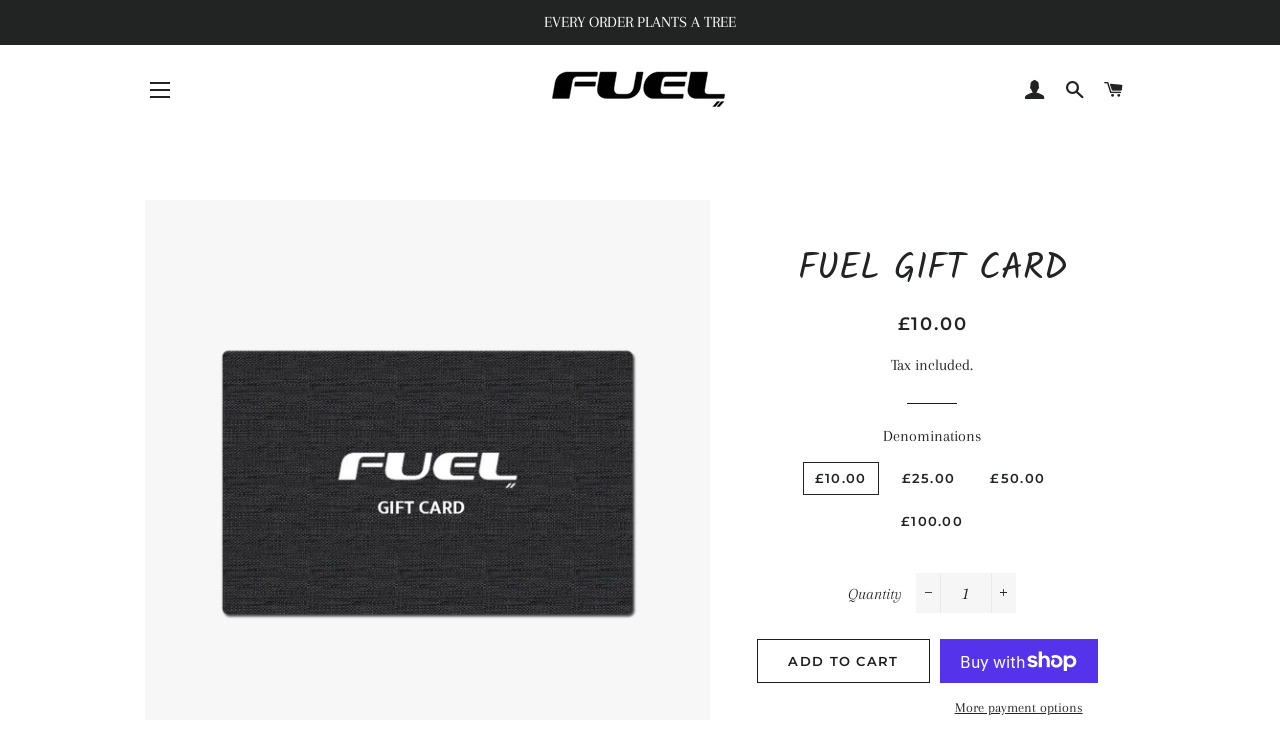

--- FILE ---
content_type: application/x-javascript; charset=utf-8
request_url: https://bundler.nice-team.net/app/shop/status/fuel-hockey.myshopify.com.js?1768764783
body_size: -383
content:
var bundler_settings_updated='1700586800';

--- FILE ---
content_type: text/javascript; charset=utf-8
request_url: https://www.fuelsport.shop/products/fuel-gift-card.js?currency=GBP&country=GB
body_size: 75
content:
{"id":7641357877422,"title":"FUEL GIFT CARD","handle":"fuel-gift-card","description":"Stuck for a present idea - Grab a Fuel gift card which can be spent on any items in the shop.","published_at":"2022-05-05T06:52:15+01:00","created_at":"2022-05-05T06:52:14+01:00","vendor":"Fuel Sports","type":"Gift Cards","tags":["Gift Card"],"price":1000,"price_min":1000,"price_max":10000,"available":true,"price_varies":true,"compare_at_price":null,"compare_at_price_min":0,"compare_at_price_max":0,"compare_at_price_varies":false,"variants":[{"id":42820354998446,"title":"£10.00","option1":"£10.00","option2":null,"option3":null,"sku":"","requires_shipping":false,"taxable":false,"featured_image":null,"available":true,"name":"FUEL GIFT CARD - £10.00","public_title":"£10.00","options":["£10.00"],"price":1000,"weight":0,"compare_at_price":null,"inventory_management":null,"barcode":null,"requires_selling_plan":false,"selling_plan_allocations":[]},{"id":42820355031214,"title":"£25.00","option1":"£25.00","option2":null,"option3":null,"sku":"","requires_shipping":false,"taxable":false,"featured_image":null,"available":true,"name":"FUEL GIFT CARD - £25.00","public_title":"£25.00","options":["£25.00"],"price":2500,"weight":0,"compare_at_price":null,"inventory_management":null,"barcode":null,"requires_selling_plan":false,"selling_plan_allocations":[]},{"id":42820355096750,"title":"£50.00","option1":"£50.00","option2":null,"option3":null,"sku":"","requires_shipping":false,"taxable":false,"featured_image":null,"available":true,"name":"FUEL GIFT CARD - £50.00","public_title":"£50.00","options":["£50.00"],"price":5000,"weight":0,"compare_at_price":null,"inventory_management":null,"barcode":null,"requires_selling_plan":false,"selling_plan_allocations":[]},{"id":42820355129518,"title":"£100.00","option1":"£100.00","option2":null,"option3":null,"sku":"","requires_shipping":false,"taxable":false,"featured_image":null,"available":true,"name":"FUEL GIFT CARD - £100.00","public_title":"£100.00","options":["£100.00"],"price":10000,"weight":0,"compare_at_price":null,"inventory_management":null,"barcode":null,"requires_selling_plan":false,"selling_plan_allocations":[]}],"images":["\/\/cdn.shopify.com\/s\/files\/1\/0082\/0048\/6989\/products\/fuel-gift-card-351318.png?v=1651762323"],"featured_image":"\/\/cdn.shopify.com\/s\/files\/1\/0082\/0048\/6989\/products\/fuel-gift-card-351318.png?v=1651762323","options":[{"name":"Denominations","position":1,"values":["£10.00","£25.00","£50.00","£100.00"]}],"url":"\/products\/fuel-gift-card","media":[{"alt":"FUEL GIFT CARD - Fuel Sports","id":24103259832494,"position":1,"preview_image":{"aspect_ratio":1.0,"height":1000,"width":1000,"src":"https:\/\/cdn.shopify.com\/s\/files\/1\/0082\/0048\/6989\/products\/fuel-gift-card-351318.png?v=1651762323"},"aspect_ratio":1.0,"height":1000,"media_type":"image","src":"https:\/\/cdn.shopify.com\/s\/files\/1\/0082\/0048\/6989\/products\/fuel-gift-card-351318.png?v=1651762323","width":1000}],"requires_selling_plan":false,"selling_plan_groups":[]}